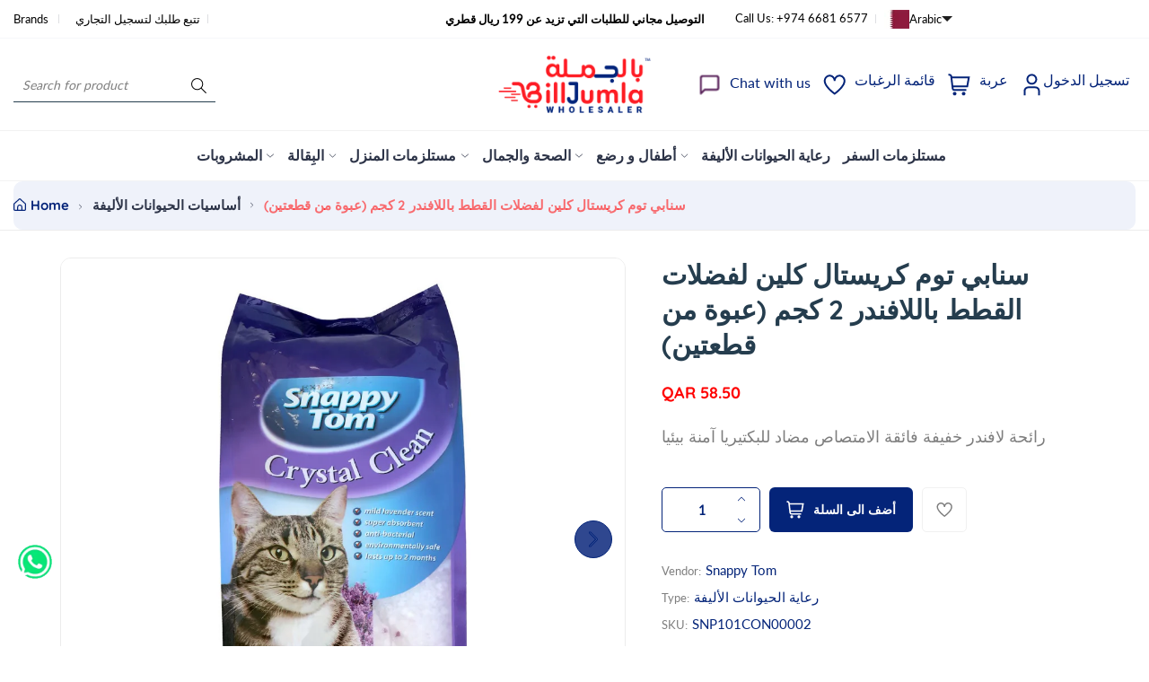

--- FILE ---
content_type: text/javascript; charset=utf-8
request_url: https://www.billjumla.com/ar/products/%D8%B3%D9%86%D8%A7%D8%A8%D9%8A-%D8%AA%D9%88%D9%85-%D9%83%D8%B1%D9%8A%D8%B3%D8%AA%D8%A7%D9%84-%D9%83%D9%84%D9%8A%D9%86-%D9%84%D9%81%D8%B6%D9%84%D8%A7%D8%AA-%D8%A7%D9%84%D9%82%D8%B7%D8%B7-%D8%A8%D8%A7%D9%84%D9%84%D8%A7%D9%81%D9%86%D8%AF%D8%B1-2-%D9%83%D8%AC%D9%85-%D8%B9%D8%A8%D9%88%D8%A9-%D9%85%D9%86-%D9%82%D8%B7%D8%B9%D8%AA%D9%8A%D9%86.js
body_size: 571
content:
{"id":8136955003136,"title":"سنابي توم كريستال كلين لفضلات القطط باللافندر 2 كجم (عبوة من قطعتين)","handle":"سنابي-توم-كريستال-كلين-لفضلات-القطط-باللافندر-2-كجم-عبوة-من-قطعتين","description":"\u003cul data-mce-fragment=\"1\"\u003e\n\u003cli data-mce-fragment=\"1\"\u003eرائحة لافندر خفيفة\u003c\/li\u003e\n\u003cli data-mce-fragment=\"1\"\u003eفائقة الامتصاص\u003c\/li\u003e\n\u003cli data-mce-fragment=\"1\"\u003eمضاد للبكتيريا\u003c\/li\u003e\n\u003cli data-mce-fragment=\"1\"\u003eآمنة بيئيا\u003c\/li\u003e\n\u003c\/ul\u003e","published_at":"2023-02-09T10:03:36+03:00","created_at":"2023-02-09T09:27:05+03:00","vendor":"Snappy Tom","type":"رعاية الحيوانات الأليفة","tags":["cat food","Cat Litter","CAT: Pet Essentials","pet care","Pet food","Snappy Tom","Type: Pet Care","wet food"],"price":5850,"price_min":5850,"price_max":5850,"available":true,"price_varies":false,"compare_at_price":null,"compare_at_price_min":0,"compare_at_price_max":0,"compare_at_price_varies":false,"variants":[{"id":43585754595584,"title":"Default Title","option1":"Default Title","option2":null,"option3":null,"sku":"SNP101CON00002","requires_shipping":true,"taxable":true,"featured_image":null,"available":true,"name":"سنابي توم كريستال كلين لفضلات القطط باللافندر 2 كجم (عبوة من قطعتين)","public_title":null,"options":["Default Title"],"price":5850,"weight":2000,"compare_at_price":null,"inventory_management":"shopify","barcode":null,"requires_selling_plan":false,"selling_plan_allocations":[]}],"images":["\/\/cdn.shopify.com\/s\/files\/1\/0143\/1198\/1156\/products\/SnappyTomCrystalCleanCatLitterLavender2kg_PackOf2.jpg?v=1737012653","\/\/cdn.shopify.com\/s\/files\/1\/0143\/1198\/1156\/products\/SnappyTomCrystalCleanCatLitterLavender2kg_PackOf2_2.jpg?v=1737012653"],"featured_image":"\/\/cdn.shopify.com\/s\/files\/1\/0143\/1198\/1156\/products\/SnappyTomCrystalCleanCatLitterLavender2kg_PackOf2.jpg?v=1737012653","options":[{"name":"Title","position":1,"values":["Default Title"]}],"url":"\/ar\/products\/%D8%B3%D9%86%D8%A7%D8%A8%D9%8A-%D8%AA%D9%88%D9%85-%D9%83%D8%B1%D9%8A%D8%B3%D8%AA%D8%A7%D9%84-%D9%83%D9%84%D9%8A%D9%86-%D9%84%D9%81%D8%B6%D9%84%D8%A7%D8%AA-%D8%A7%D9%84%D9%82%D8%B7%D8%B7-%D8%A8%D8%A7%D9%84%D9%84%D8%A7%D9%81%D9%86%D8%AF%D8%B1-2-%D9%83%D8%AC%D9%85-%D8%B9%D8%A8%D9%88%D8%A9-%D9%85%D9%86-%D9%82%D8%B7%D8%B9%D8%AA%D9%8A%D9%86","media":[{"alt":null,"id":31213189726464,"position":1,"preview_image":{"aspect_ratio":1.0,"height":1200,"width":1200,"src":"https:\/\/cdn.shopify.com\/s\/files\/1\/0143\/1198\/1156\/products\/SnappyTomCrystalCleanCatLitterLavender2kg_PackOf2.jpg?v=1737012653"},"aspect_ratio":1.0,"height":1200,"media_type":"image","src":"https:\/\/cdn.shopify.com\/s\/files\/1\/0143\/1198\/1156\/products\/SnappyTomCrystalCleanCatLitterLavender2kg_PackOf2.jpg?v=1737012653","width":1200},{"alt":null,"id":31213237502208,"position":2,"preview_image":{"aspect_ratio":1.0,"height":1200,"width":1200,"src":"https:\/\/cdn.shopify.com\/s\/files\/1\/0143\/1198\/1156\/products\/SnappyTomCrystalCleanCatLitterLavender2kg_PackOf2_2.jpg?v=1737012653"},"aspect_ratio":1.0,"height":1200,"media_type":"image","src":"https:\/\/cdn.shopify.com\/s\/files\/1\/0143\/1198\/1156\/products\/SnappyTomCrystalCleanCatLitterLavender2kg_PackOf2_2.jpg?v=1737012653","width":1200}],"requires_selling_plan":false,"selling_plan_groups":[]}